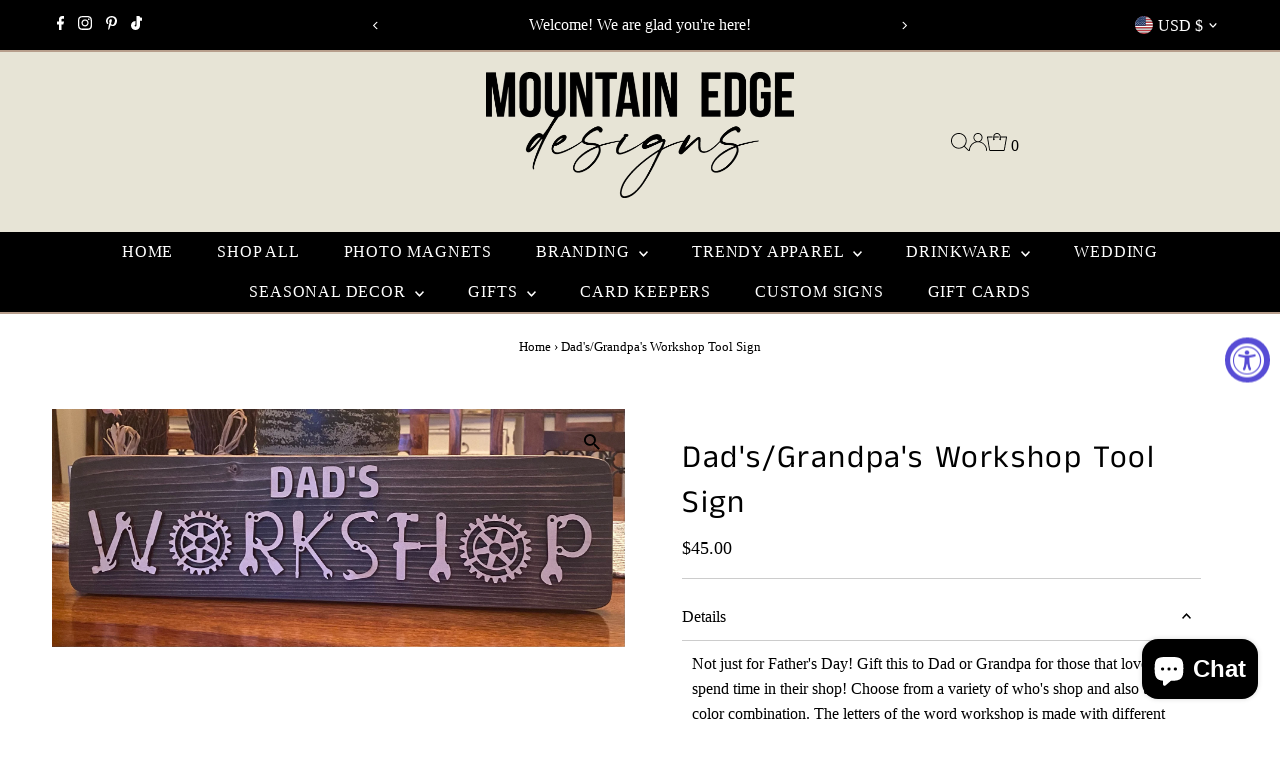

--- FILE ---
content_type: text/html; charset=UTF-8
request_url: https://app.inspon.com/dev-app/backend/api/api.php
body_size: 143
content:
{"product":{"title":"Dad's\/Grandpa's Workshop Tool Sign","featuredImage":{"id":"gid:\/\/shopify\/ProductImage\/29507764158628"},"options":[{"name":"Stain","values":["Dark Walnut","Gray","White"]},{"name":"Lettering Color","values":["Maple","White","Black"]}],"variants":[{"id":40060470329508,"option1":"Dark Walnut","option2":"Maple","title":"Dark Walnut \/ Maple","price":"45.00"},{"id":40060470395044,"option1":"Dark Walnut","option2":"White","title":"Dark Walnut \/ White","price":"45.00"},{"id":40060470526116,"option1":"Gray","option2":"Maple","title":"Gray \/ Maple","price":"45.00"},{"id":40060470657188,"option1":"Gray","option2":"White","title":"Gray \/ White","price":"45.00"},{"id":40060470755492,"option1":"Gray","option2":"Black","title":"Gray \/ Black","price":"45.00"},{"id":40060470821028,"option1":"White","option2":"Maple","title":"White \/ Maple","price":"45.00"},{"id":40060470952100,"option1":"White","option2":"Black","title":"White \/ Black","price":"45.00"}]},"collection":[{"title":"Recommended products (Seguno)"}]}